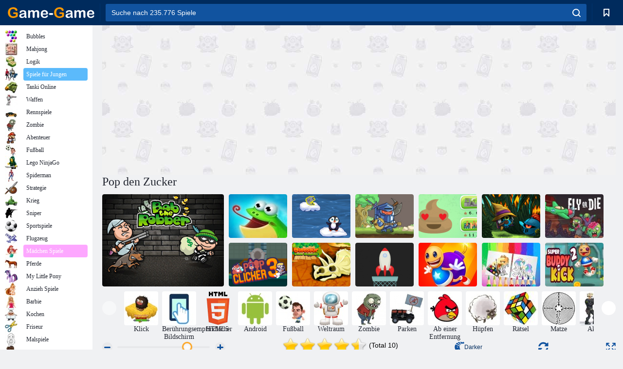

--- FILE ---
content_type: text/html; charset=utf-8
request_url: https://html5.gamedistribution.com/667d2891b69a46c9aee34f879ba38291/
body_size: 1974
content:
<!DOCTYPE html><html lang=en><head><title>Pop The Sugar</title><meta name=viewport content="width=device-width,initial-scale=1,maximum-scale=1,user-scalable=no"><meta name=description content="Pop as many sugar cubes as you can.

Some sugar cubes are harder to pop compared to others. 

Don&#39;t run out of time!

Features:

- Increasing difficulty
- Fancy brown and white sugar cubes? We have both!
- Entertaining music and sound effects
- Endless gameplay"><meta name=keywords content=food,health><meta property=og:type content=website><meta property=og:title content="Pop The Sugar"><meta property=og:description content="Pop as many sugar cubes as you can.

Some sugar cubes are harder to pop compared to others. 

Don&#39;t run out of time!

Features:

- Increasing difficulty
- Fancy brown and white sugar cubes? We have both!
- Entertaining music and sound effects
- Endless gameplay"><meta property=og:image content=https://img.gamedistribution.com/667d2891b69a46c9aee34f879ba38291-512x512.jpeg><meta property=og:url content=https://html5.gamedistribution.com/667d2891b69a46c9aee34f879ba38291/ ><link rel=canonical href=https://html5.gamedistribution.com/667d2891b69a46c9aee34f879ba38291/ ><link rel=manifest href=manifest_1.5.18.json><link rel=preconnect href=https://html5.api.gamedistribution.com><link rel=preconnect href=https://game.api.gamedistribution.com><link rel=preconnect href=https://pm.gamedistribution.com><script type=text/javascript>if ('serviceWorker' in navigator) {
    navigator
      .serviceWorker
      .register(`/sw_1.5.18.js`)
      .then(function () {
        console.log('SW registered...');
      })
      .catch(err => {
        console.log('SW not registered...', err.message);
      });
  }</script><script type=application/ld+json>{
  "@context": "http://schema.org",
  "@type": "Game",
  "name": "Pop The Sugar",
  "url": "https://html5.gamedistribution.com/667d2891b69a46c9aee34f879ba38291/",
  "image": "https://img.gamedistribution.com/667d2891b69a46c9aee34f879ba38291-512x512.jpeg",    
  "description": "Pop as many sugar cubes as you can.

Some sugar cubes are harder to pop compared to others. 

Don&#39;t run out of time!

Features:

- Increasing difficulty
- Fancy brown and white sugar cubes? We have both!
- Entertaining music and sound effects
- Endless gameplay",
  "creator":{
    "name":"MarketJS"
    
    },
  "publisher":{
    "name":"GameDistribution",
    "url":"https://gamedistribution.com/games/pop-the-sugar"
    },
  "genre":[
      "food",
      "health"
  ]
}</script><style>html{height:100%}body{margin:0;padding:0;background-color:#000;overflow:hidden;height:100%}#game{position:absolute;top:0;left:0;width:0;height:0;overflow:hidden;max-width:100%;max-height:100%;min-width:100%;min-height:100%;box-sizing:border-box}</style></head><body><iframe id=game frameborder=0 allow=autoplay allowfullscreen seamless scrolling=no></iframe><script type=text/javascript>(function () {
    function GameLoader() {
      this.init = function () {
        this._gameId = "667d2891b69a46c9aee34f879ba38291";
        this._container = document.getElementById("game");
        this._loader = this._getLoaderData();
        this._hasImpression = false;
        this._hasSuccess = false;
        this._insertGameSDK();
        this._softgamesDomains = this._getDomainData();
      };

      this._getLoaderData = function () {
        return {"enabled":true,"sdk_version":"1.15.2","_":55};
      }

      this._getDomainData = function(){
        return [{"name":"minigame.aeriagames.jp","id":4217},{"name":"localhost:8080","id":4217},{"name":"minigame-stg.aeriagames.jp","id":4217}];
      }

      this._insertGameSDK = function () {
        if (!this._gameId) return;

        window["GD_OPTIONS"] = {
          gameId: this._gameId,
          loader: this._loader,
          onLoaderEvent: this._onLoaderEvent.bind(this),
          onEvent: this._onEvent.bind(this)
        };

        (function (d, s, id) {
          var js,fjs = d.getElementsByTagName(s)[0];
          if (d.getElementById(id)) return;
          js = d.createElement(s);
          js.id = id;
          js.src = "https://html5.api.gamedistribution.com/main.min.js";
          fjs.parentNode.insertBefore(js, fjs);
        })(document, "script", "gamedistribution-jssdk");
      };

      this._loadGame = function (options) {

        if (this._container_initialized) {
          return;
        }

        var formatTokenURLSearch = this._bridge.exports.formatTokenURLSearch;
        var extendUrlQuery = this._bridge.exports.extendUrlQuery;
        var base64Encode = this._bridge.exports.base64Encode;
        const ln_param = new URLSearchParams(window.location.search).get('lang');

        var data = {
          parentURL: this._bridge.parentURL,
          parentDomain: this._bridge.parentDomain,
          topDomain: this._bridge.topDomain,
          hasImpression: options.hasImpression,
          loaderEnabled: true,
          host: window.location.hostname,
          version: "1.5.18"
        };

        var searchPart = formatTokenURLSearch(data);
        var gameSrc = "//html5.gamedistribution.com/rvvASMiM/667d2891b69a46c9aee34f879ba38291/index.html" + searchPart;
        this._container.src = gameSrc;

        this._container.onload = this._onFrameLoaded.bind(this);

        this._container_initialized = true;
      };

      this._onLoaderEvent = function (event) {
        switch (event.name) {
          case "LOADER_DATA":
            this._bridge = event.message.bridge;
            this._game = event.message.game;
            break;
        }
      };

      this._onEvent = function (event) {
        switch (event.name) {
          case "SDK_GAME_START":
            this._bridge && this._loadGame({hasImpression: this._hasImpression});
            break;
          case "AD_ERROR":
          case "AD_SDK_CANCELED":
            this._hasImpression = false || this._hasSuccess;
            break;
          case "ALL_ADS_COMPLETED":
          case "COMPLETE":
          case "USER_CLOSE":
          case "SKIPPED":
            this._hasImpression = true;
            this._hasSuccess = true;
            break;
        }
      };

      this._onFrameLoaded=function(event){
        var container=this._container;
        setTimeout(function(){
          try{
            container.contentWindow.focus();
          }catch(err){
          }
        },100);
      }
    }
    new GameLoader().init();
  })();</script></body></html>

--- FILE ---
content_type: text/html; charset=utf-8
request_url: https://www.google.com/recaptcha/api2/aframe
body_size: 182
content:
<!DOCTYPE HTML><html><head><meta http-equiv="content-type" content="text/html; charset=UTF-8"></head><body><script nonce="wcQHHv1iUM5bCAgg8Ugdlw">/** Anti-fraud and anti-abuse applications only. See google.com/recaptcha */ try{var clients={'sodar':'https://pagead2.googlesyndication.com/pagead/sodar?'};window.addEventListener("message",function(a){try{if(a.source===window.parent){var b=JSON.parse(a.data);var c=clients[b['id']];if(c){var d=document.createElement('img');d.src=c+b['params']+'&rc='+(localStorage.getItem("rc::a")?sessionStorage.getItem("rc::b"):"");window.document.body.appendChild(d);sessionStorage.setItem("rc::e",parseInt(sessionStorage.getItem("rc::e")||0)+1);localStorage.setItem("rc::h",'1768363237531');}}}catch(b){}});window.parent.postMessage("_grecaptcha_ready", "*");}catch(b){}</script></body></html>

--- FILE ---
content_type: text/html; charset=utf-8
request_url: https://www.google.com/recaptcha/api2/aframe
body_size: -249
content:
<!DOCTYPE HTML><html><head><meta http-equiv="content-type" content="text/html; charset=UTF-8"></head><body><script nonce="T-uktgnAKlOrLYEPfp1-Lw">/** Anti-fraud and anti-abuse applications only. See google.com/recaptcha */ try{var clients={'sodar':'https://pagead2.googlesyndication.com/pagead/sodar?'};window.addEventListener("message",function(a){try{if(a.source===window.parent){var b=JSON.parse(a.data);var c=clients[b['id']];if(c){var d=document.createElement('img');d.src=c+b['params']+'&rc='+(localStorage.getItem("rc::a")?sessionStorage.getItem("rc::b"):"");window.document.body.appendChild(d);sessionStorage.setItem("rc::e",parseInt(sessionStorage.getItem("rc::e")||0)+1);localStorage.setItem("rc::h",'1768363239321');}}}catch(b){}});window.parent.postMessage("_grecaptcha_ready", "*");}catch(b){}</script></body></html>